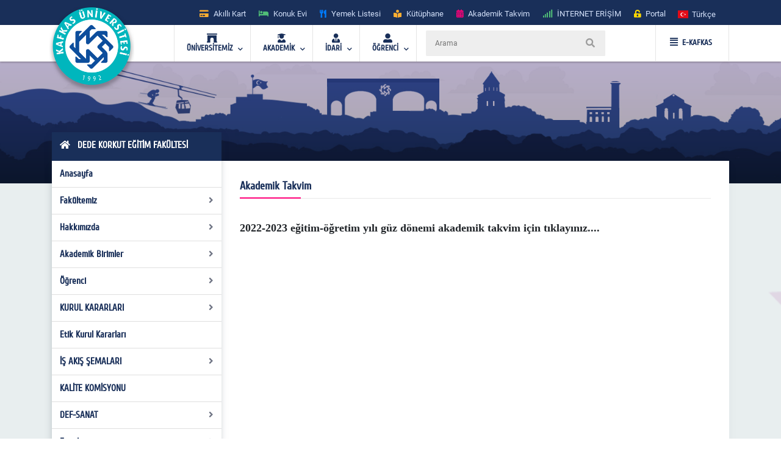

--- FILE ---
content_type: text/html; charset=utf-8
request_url: https://kafkas.edu.tr/egitimyeni/tr/sayfaYeni4476
body_size: 41033
content:


<!doctype html>
<html lang="en">
<head id="Head1">
    <!-- Required meta tags -->
    <meta charset="utf-8" /><meta name="viewport" content="width=device-width, initial-scale=1, shrink-to-fit=no" /><title>
	DEDE KORKUT EĞİTİM FAKÜLTESİ  
</title>
    <!-- Bootstrap CSS -->
    <link rel="stylesheet" href="../../tema/kafkasEymen2/assets/css/bootstrap.min.css" />
    <!-- External Css -->
    <link rel="stylesheet" href="../../tema/kafkasEymen2/assets/css/fontawesome-all.min.css" /><link rel="stylesheet" href="../../tema/kafkasEymen2/assets/css/themify-icons.css" /><link rel="stylesheet" href="../../tema/kafkasEymen2/assets/css/bootstrap-select.min.css" /><link rel="stylesheet" href="../../tema/kafkasEymen2/assets/css/plyr.css" /><link rel="stylesheet" href="../../tema/kafkasEymen2/assets/css/flag.css" /><link rel="stylesheet" href="../../tema/kafkasEymen2/assets/css/owl.carousel.min.css" /><link rel="stylesheet" href="../../tema/kafkasEymen2/assets/css/jquery.nstSlider.min.css" /><link rel="stylesheet" href="../../tema/kafkasEymen2/assets/css/slick.css" />
    <!-- lightGallery CSS -->
    <link type="text/css" rel="stylesheet" href="../../tema/kafkasEymen2/lightgallery/css/lightgallery.css" />
    <!--Menu Css-->
    <link id="effect" rel="stylesheet" type="text/css" media="all" href="../../tema/kafkasEymen2/menu/webslidemenu/dropdown-effects/fade-down.css" /><link rel="stylesheet" type="text/css" media="all" href="../../tema/kafkasEymen2/menu/webslidemenu/webslidemenu2.css" /><link id="theme" rel="stylesheet" type="text/css" media="all" href="../../tema/kafkasEymen2/menu/webslidemenu/color-skins/white-gry.css" />
    <!-- Revolution Slider CSS -->
    <link href="../../tema/kafkasEymen2/css/revolution-slider.css" rel="stylesheet" />
    <!-- Main Css -->
    <link rel="stylesheet" type="text/css" href="../../tema/kafkasEymen2/css/main3.css" />
    <!-- Favicon -->
    <link rel="icon" href="../../tema/kafkasEymen2/images/favicon.png" /><link rel="apple-touch-icon" href="../../tema/kafkasEymen2/images/apple-touch-icon.png" /><link rel="apple-touch-icon" sizes="72x72" href="../../tema/kafkasEymen2/images/icon-72x72.png" /><link rel="apple-touch-icon" sizes="114x114" href="../../tema/kafkasEymen2/images/icon-114x114.png" />

    <style>
       ul.wstliststy02 li {
    list-style: none !important;
    padding-left: 1.2em;
    position: relative;
}

ul.wstliststy02 li::before {
    content: "•";
    position: absolute;
    left: 0;
    color: #555;
}
    </style>



    <!--[if lt IE 9]>
    <script src="/tema/kafkasEymen/assets/js/html5shiv.min.js"></script>
    <script src="/tema/kafkasEymen/assets/js/respond.min.js"></script>
    <![endif]-->
    
 

  
</head>
<body>
    <form method="post" action="/egitimyeni/tr/sayfaYeni4476" id="Form1">
<div class="aspNetHidden">
<input type="hidden" name="__VIEWSTATE" id="__VIEWSTATE" value="/[base64]/DvGQCBA9kFgJmDxUCHS9lZ2l0aW15ZW5pL3RyL3NheWZhWWVuaTEwNDkyG0VyYXNtdXMgS29vcmRpbmF0w7ZybMO8xJ/[base64]/[base64]/[base64]/[base64]/[base64]/EscSfxLFuZGE6IETEscWfIEdydWJhIFnDtm5lbGlrIE9sdW1sdSBTb3N5YWwgRGF2cmFuxLHFnyAiQUhMQUvEsCBURU1FTExFUiB2ZSBEScWeTEFOTUEiIEV0a2lubGnEn2lkAgMPFgIfAmgWBGYPFQMFMTU2NzUFMTU2NzV/Q3VtaHVyaXlldGluIDEwMC4gWcSxbMSxIEnFn8SxxJ/[base64]/EsW5kYTogIlTDvHJraXllbmluIEplb3BvbGl0aWsgS29udW11IHZlIMOWbmVtaSIgRXRraW5sacSfaWQCAw8WAh8CaBYEZg8VAwUxNTY3NgUxNTY3NlpDdW1odXJpeWV0aW4gMTAwLlnEsWzEsSBJxZ/[base64]/[base64]/[base64]/[base64]/EscSfxLFuZGE6IEJBxJ5JTUxJTElLTEEgTcOcQ0FERUxFIFBBTkVMxLBkAgMPFgIfAmgWBGYPFQMFMTU2ODUFMTU2ODVGQ3VtaHVyaXlldGluIDEwMC4gWcSxbMSxIEnFn8SxxJ/EsW5kYTogQkHEnklNTElMSUtMQSBNw5xDQURFTEUgUEFORUzEsGQCAQ8WAh8BZmQCDQ9kFgQCAQ9kFgJmDxUCHS9lZ2l0aW15ZW5pL3RyL3NheWZhWWVuaTE1Njg2ckN1bWh1cml5ZXRpbiAxMDAuIFnEsWzEsSBJxZ/[base64]/[base64]/[base64]/[base64]/[base64]/[base64]" />
</div>

<div class="aspNetHidden">

	<input type="hidden" name="__VIEWSTATEGENERATOR" id="__VIEWSTATEGENERATOR" value="6C86F558" />
</div>

        <style>
		.ss-popup-modal {
			position: fixed;
			top: 0;
			right: 0;
			bottom: 0;
			left: 0;
			background: rgba(25, 47, 89, 0.25);
			z-index: 999999;
			opacity: 1;
			display: none;
		}

		.ss-popup-modal>.modalbox {
			max-width: 560px;
			position: relative;
			margin: 1% auto;
			padding: 0px 0px 0px 0px;
			border-radius: 2px;
			box-shadow: 0 3px 5px rgba(0, 0, 0, 0.3);
		}

		.modal-footer{
			display: -webkit-box;
			display: -ms-flexbox;
			display: flex;
			-webkit-box-pack: justify;
			-ms-flex-pack: justify;
			justify-content: space-between;
			-webkit-box-align: center;
			-ms-flex-align: center;
			align-items: center;
			background-color: rgba(255,255,255,.83);
		}

		.modal-footer .modal-detail a{
		    font-family: "Cuprum", sans-serif;
			border-radius: 2px;
			line-height: 1.2em;
			background-color: #ff0079;
			color: #fff;
			text-transform: none;
			padding: 8px 25px;
			font-size: 1.4rem;
			font-weight: 600;
			margin: 0 8px 10px 0px;
			
		}
		.ss-popup-modal .modal-body{
			background-color:#fff;
		}

		@media only screen and (max-width: 991px)
			.ss-popup-modal>.modalbox {
				max-width: 100% !important;
			}
		}

		@media (min-width: 576px){
			.ss-popup-modal>.modalbox {
				max-width: 100% !important;
			}
		}
	</style>
    <div id="openModal" class="ss-popup-modal" >
		<div class="modalbox swing">
			<a title="Kapat" class="ss_modal_close"></a>
			
			<div id="openModelContent" class="modal-body" style="z-index:0">
				
			</div>
			<div class="modal-footer">
				<div class="mt-0">
				  <input class="custom-radio" type="checkbox" id="radio-4" name="termsandcondition" onclick="popup_set()" >
				  <label for="radio-4">
					<span class="dot"></span> Bir Daha Gösterme</a>
				  </label>
				</div>
				<div class="modal-detail">
					<a  href="javascript:void(0)" id="openModelDetailLink" class="ss_modal_close_link">Kapat</a>
				</div>
			</div>
		</div>
	</div>

    <div id="page-wrap">
        <div class="preloader" id="k-preloader">
            <div class="spinner">
            </div>
        </div>
        
        <header class="header-2">
		  <div class="container">
			<div class="row">
			  <div class="col">
				<div class="header-top">
				  <div class="logo-area">
						
				  </div>
				  <div class="header-top-toggler">
					<div class="header-top-toggler-button"></div>
				  </div>
				  <div class="top-nav headerlinkmenu">
					 <div class="links">
                     <div class="headerlinkmenu_color2"><a title="Akıllı Kart" href="https://kampuskart.kafkas.edu.tr/"><i class="fas fa-credit-card" style=""></i><span class="hidden-xs">Akıllı Kart</span></a></div>
						<div class="headerlinkmenu_color4"><a title="Konuk Evi" href="https://www.kafkas.edu.tr/konukevi/tr"><i class="fas fa-bed" style=""></i><span class="hidden-xs">Konuk Evi</span></a></div>
                        <div class="headerlinkmenu_color1"><a title="Yemek Listesi" href="https://www.kafkas.edu.tr/belgeler/65d827f1-34d4-4749-991b-9fa7f77d0bdf..pdf"><i class="fas fa-utensils" style=""></i><span class="hidden-xs">Yemek Listesi</span></a></div>
						<div class="headerlinkmenu_color2"><a title="Kütüphane" href="https://www.kafkas.edu.tr/kddb/TR/default.aspx"><i class="fas fa-book-reader" style=""></i><span class="hidden-xs">Kütüphane</span></a></div>
						<div class="headerlinkmenu_color3"><a title="Akademik Takvim" href="https://www.kafkas.edu.tr/oidb/tr/sayfaYeni6016"><i class="fas fa-calendar-alt" style=""></i><span class="hidden-xs">Akademik Takvim</span></a></div>
						<div class="headerlinkmenu_color4"><a title='İNTERNET ERİŞİM' href="https://captive.kafkas.edu.tr:6082/php/uid.php?vsys=1&rule=4&url=https://www.yok.gov.tr"><i class="fas fa-signal" style=""></i><span class="hidden-xs">İNTERNET ERİŞİM</span></a></div>
						<div class="headerlinkmenu_color5"><a href="https://www.kafkas.edu.tr/giris.aspx"><i class="fas fa-unlock-alt" style=""></i><span class="hidden-xs">Portal</span></a></div>
					  </div>
					  <div class="language-currency-wrapper">
				 

                        <ul class="navbar-nav">
						  <li class="nav-item dropdown">
							<a class="nav-link" href='/egitimyeni/tr' role="button" data-toggle="dropdown" aria-haspopup="true" aria-expanded="false">
							  <i class="flag-icon flag-icon-tr mt-1" title='Türkçe' ></i> <span class="font-weight-medium ml-1 mr-1">Türkçe </span>
							</a>
							<div class="dropdown-menu">
							<a href='/egitimyeni/tr' class="dropdown-item py-2"><i class="flag-icon flag-icon-tr" title="tr"></i> <span class="ml-1"> Türkçe </span></a>
                               
                              <a href='/egitimyeni/en' class="dropdown-item py-2"><i class="flag-icon flag-icon-us" title="us"></i> <span class="ml-1"> English </span></a>
                               
                                
							</div>
						  </li>
						</ul>
					  </div>
				  </div>
				</div>
			  </div>
			</div>
		  </div>
		</header>
        <!-- Navbar -->
        <!-- Mobile Header -->
        <div class="wsmobileheader clearfix">
            <a  id="wsnavtoggle" class="wsanimated-arrow"><span></span></a>
              <span class="smllogo">
             <a href='https://www.kafkas.edu.tr/' > <img src="/tema/kafkasEymen/images/kafkas-mobil-logo.png"
                    width="135" alt="Mobil Logo" /> </a></span>
            <div class="wssearch clearfix">
                <i class="wsopensearch fas fa-search"></i><i class="wsclosesearch fas fa-times">
                </i>
                <div class="wssearchform clearfix">
                    <span class="mobile_search_form">
                        <input placeholder ='Arama'  type="text"  id="Arama_mobil" class="aramaMobil_form" name="Arama_mobil" />
                    </span>
                </div>
            </div>
        </div>
        <!-- Mobile Header -->
        <style>
            .headerfull .smllogo img:nth-child(1)
            {
                position: absolute;
                z-index: 5555;
                top: -30px;
                left: -5px;
            }
            .headerfull .smllogo img:nth-child(2)
            {
                position: absolute;
                z-index: 5555;
                top: -30px;
                left: 0px;
            }
        </style>
        <div class="headerfull">
            <div class="wsmain clearfix">
                <div class="smllogo" style="position: relative;">
                    <a href='https://www.kafkas.edu.tr/'>
                        <img src="/tema/kafkasEymen/images/mahmut-back-shadow.png"
                            width="140" /><img src="/tema/kafkasEymen/images/mahmut.png"
                                width="130" alt="Logo" /></a></div>
                <nav class="wsmenu clearfix">
			 	<ul class="wsmenu-list">

					<li aria-haspopup="true"><a href="#" class="navtext"><span><i class="fas fa-archway"></i></span> <span>ÜNİVERSİTEMİZ</span></a>
						<div class="wsshoptabing wtsdepartmentmenu clearfix">
						  <div class="wsshopwp clearfix">
							<ul class="wstabitem clearfix">
							  <li class="wsshoplink-active"><a href="#" class="navtext_second"><i class="fas fa-bookmark"></i> Kurumsal</a>
								<div class="wstitemright clearfix wstitemrightactive">

								  <div class="wstmegamenucoll clearfix">
									<div class="wstheading clearfix">Yönetim</div>
									<ul class="wstliststy09 clearfix">
									  <li><a href="https://www.kafkas.edu.tr/rektorluk/tr/sayfaYeni655">Rektör </a></li>
									  <li><a href="#">Rektörün Mesajı <span class="wstmenutag greentag">Yeni</span></a></li>
									  <li><a href="https://www.kafkas.edu.tr/rektorluk/TR/sayfaYeni652">Rektör Yardımcıları</a></li>
									  <li><a href="https://www.kafkas.edu.tr/rektorluk/TR/sayfaYeni653">Yönetim Kurulu </a></li>
									  <li><a href="https://www.kafkas.edu.tr/rektorluk/TR/sayfaYeni651">Üniversite Senatosu</a></li>
									  <li><a href="#">Kuruluş Şeması</a></li>
									  <li><a href="https://www.kafkas.edu.tr/rektorluk/TR/sayfaYeni10100">Rektör Danışmanları</a> <span class="wstmenutag redtag">Yeni</span></li>
									  <li><a href="https://www.kafkas.edu.tr/rektorluk/TR/sayfaYeni654">Birim Amirleri <span class="wstmenutag bluetag">Yeni</span></a></li>
									</ul>
									<div class="wstheading clearfix">Kurumsal Değerler</div>
									<ul class="wstliststy09 clearfix">
									  <li><a href="https://www.kafkas.edu.tr/kau/TR/sayfaYeni10099">Misyon ve Vizyon</a> </li>
									  <li><a target="_blank" href="https://www.kafkas.edu.tr/belgeler/file/duyuru_metni/KA%C3%9C%20%20%20%20%20%20%20%20%202018-2022%20Stratejik%20Plan%C4%B1-11_07_2017%20-%20Kopya%20(2).pdf">Stratejik Plan</a> </li>
									  <li><a href="https://www.kafkas.edu.tr/icdenetim">İç Denetim</a> </li>
									  <li><a href="https://www.kafkas.edu.tr/kau/TR/sayfayeni323">Mevzuat</a> <span class="wstmenutag orangetag">2020</span></li>
									  <li><a href="https://www.kafkas.edu.tr/kau/TR/sayfaYeni7938">Kurumsal Kimlik Klavuzu</a> </li>
									  <li><a href="https://www.kafkas.edu.tr/kaudek">KAÜ Kalite Komisyonu</a> </li>
									</ul>
									<div class="wstheading clearfix">Genel Bilgiler</div>
									<ul class="wstliststy09 clearfix">
									  <li><a href="#">Kuruluş Süreci</a> </li>
									  <li><a href="https://www.kafkas.edu.tr/kau/TR/sayfaYeni255">KAÜ Tarihçesi</a> </li>
									  <li><a href="#">Basında Biz</a> </li>
									  <li><a href="#">Foto Galeri</a> </li>
									  <li><a href="/dosyalar/bidb/file/KAUGEP/27%20FINAL%20KAUGEP%20TEMPLATE%20EN.pdf">Gender Equality Plan</a> </li>
									  <li><a href="#">Sayılarla KAÜ</a> </li>
									  <li><a href="#">KAÜ Logo</a> </li>
									  <li><a href="https://www.kafkas.edu.tr/bidb/tr/sayfaYeni12416">Kişisel Verilerin Korunması</a> </li>
									</ul>
								  </div>
								  <div class="wstmegamenucolr clearfix">
									<div class="wstbootslider clearfix">
									  <img src="/tema/kafkasEymen/menu/images/rektor.jpeg" alt="" />
										<strong style="display:block;">REKTÖR</strong>
										<strong>Prof.Dr. Hüsnü KAPU</strong>
									</div>
								  </div>


								</div>
							  </li>

							  <li><a href="#" class="navtext_second"><i class="fas fa-child"></i>Kampüste Yaşam</a>
								<div class="wstitemright clearfix">

								  <ul class="wstliststy02 clearfix">
									<li class="img-list-none"><img src="/tema/kafkasEymen/menu/images/havuz.jpg" alt=" "></li>
									<li class="wstheading clearfix">Spor Tesisleri</li>
									<li><a href="https://www.kafkas.edu.tr/havuz">Yüzme Havuzu </a></li>
									<li><a href="#">Halı Saha</a></li>
									<li><a href="#">Stadyum</a> </li>
									
								  </ul>

								  <ul class="wstliststy02 clearfix">
									<li class="img-list-none"><img src="/tema/kafkasEymen/menu/images/sosyal.jpg" alt=" "></li>
									<li class="wstheading clearfix">Sosyal Olanaklar</li>
									<li><a href="#">Gençlik Merkezleri </a></li>
									<li><a href="#">Öğrenci Toplulukları </a></li>
									<li><a href="#">Etkinlikler <span class="wstcount">(445)</span></a></li>
									<li><a href="#">Organizasyonlar <span class="wstcount">(445)</span></a></li>
									<li><a href="#">Engelsiz KAÜ </a></li>
									<li><a href="#">Konferans Salonları </a></li>
								  </ul>

								  <ul class="wstliststy02 clearfix">
									<li class="img-list-none"><img src="/tema/kafkasEymen/menu/images/yurt.jpg" alt=" "></li>
									<li class="wstheading clearfix">Barınma ve Yurtlar</li>
									<li><a href="#">Yurtlar </a></li>
										<li><a href="https://www.kafkas.edu.tr/konukevi">Konuk Evi </a> <span class="wstmenutag greentag">Yeni</span></li>
									<li><a href="#">Lojmanlar</a> <span class="wstmenutag orangetag">Başvuru</span></li>
									
								  </ul>

								  <ul class="wstliststy02 clearfix">
									<li class="img-list-none"><img src="/tema/kafkasEymen/menu/images/beslenme.jpg" alt=" "></li>
									<li class="wstheading clearfix">Beslenme</li>
									<li><a href="#">Yemekhane </a></li>
									<li><a href="#">Yemek Listesi</a></li>
									<li><a href="#">Kafeteryalar</a> </li>
									
								  </ul>

								</div>
							  </li>
							  
							  <li><a href="#" class="navtext_second"><i class="fab fa-internet-explorer"></i> E-Hizmetler</a>
								<div class="wstitemright clearfix">

								  <ul class="wstliststy06 clearfix">
									<li class="wstheading clearfix">Öğrenciler</li>
									<li><a href="https://kampuskart.kafkas.edu.tr/">Akıllı Kart Sistemi <span class="wstmenutag greentag">Başvuru</span></a></li>
									<li><a href="#">Anket Sistemi </a></li>
									<li><a href="#">Beden Eğitimi Otomasyon Sistemi</a></li>
									<li><a href="https://www.kafkas.edu.tr/erasmus">Erasmus Başvuru Sistemi</a></li>
									<li><a href="#">Formasyon Sistemi </a></li>
									<li><a href="https://www.kafkas.edu.tr/mevlana">Mevlana Başvuru Sistemi</a></li>
									<li><a href="https://www.kafkas.edu.tr/kauzem">Uzaktan Eğitim Sistemi</a></li>
									<li><a href="#">Yabancı Uyruklu Başvuru Sistemi</a></li>
									<li><a href="https://portal2.kafkas.edu.tr/yemekbursu/">Yemek Bursu Başvuru Sistemi</a></li>
								  </ul>

								  <ul class="wstliststy06 clearfix">
									<li class="wstheading clearfix">Akademik-İdari</li>
									<li><a href="https://portal2.kafkas.edu.tr/abs/">Akademik Bilgi Sistemi</a> </li>
									<li><a href="https://kampuskart.kafkas.edu.tr/">Akıllı Kart Sistemi</a> </li>
									<li><a href="https://www.kafkas.edu.tr/giris.aspx">Araç Takip Sistemi</a> </li>
									<li><a href="https://www.kafkas.edu.tr/bap">Bilimsel Araştırma Projeleri Sistemi </a> </li>
									<li><a href="#">Dergi Otomasyon Sistemi</a> </li>
									<li><a href="https://ebys.kafkas.edu.tr/DYS/documentmanagement/">Elektronik Belge Yönetim Sistemi </a> </li>
									<li><a href="https://mail.kafkas.edu.tr/">Elektronik Posta Servisi</a> </li>
									<li><a href="https://www.kafkas.edu.tr/giris.aspx">İş Takip Sistemi</a> </li>
									<li><a href="#">Süt Analiz Sistemi</a> </li>
									<li><a href="https://www.kafkas.edu.tr/giris.aspx">Web Siteleri Yönetim Sistemi</a> </li>
								  </ul>

			 
								</div>
							  </li>
							  
							  <li><a href="#" class="navtext_second"><i class="fas fa-book-reader"></i>Kütüphane</a>
								<div class="wstitemright clearfix librarymenuimg">

								  <ul class="wstliststy06 clearfix ">
									<li class="wstheading clearfix">Kütüphane</li>
							        <li><a href="https://katalog.kafkas.edu.tr/vetisbt/">Kampüs Dışı Erişim(E-Kaynak Arama) </a></li>
									<li><a href="#">Katalog Tarama</a></li>
									<li><a href="#">Merkez Kütüphane</a></li>
									<li><a href="#">Veri Tabanı</a> </li>
	
								  </ul>
								</div>
							  </li>
							  
							  <li><a href="#" class="navtext_second"><i class="fas fa-briefcase"></i>Eğitim</a>
								<div class="wstitemright clearfix wstpngsml">

								  <div class="wstmegamenucoll07 clearfix">

									<ul class="wstliststy05 clearfix">
									  <li class="img-list-none"><img src="/tema/kafkasEymen/menu/images/health-menu-img04.jpg" alt=" "></li>
									  <li class="wstheading clearfix">Eğitim Merkezleri</li>
									  <li><a href="https://www.kafkas.edu.tr/kauzem">Uzaktan Eğitim Merkezi <span class="wstmenutag redtag">UZEM</span></a> </li>
									  <li><a href="https://www.kafkas.edu.tr/sem">Sürekli Eğitim Merkezi <span class="wstmenutag redtag">SEM</span></a></li>
									  <li><a href="#">Kurs ve Sertifika Programları</a> </li>
									 
									</ul>
									
									<ul class="wstliststy05 clearfix">
									  <li class="img-list-none"><img src="/tema/kafkasEymen/menu/images/health-menu-img02.jpg" alt=" "></li>
									  <li class="wstheading clearfix">Lisans ve Önlisans</li>
									  <li><a href="#">Genel Hususlar </a></li>
									  <li><a href="#">Lisans Programları</a></li>
									  <li><a href="#">Ön Lisans Programları</a> </li>
									  <li><a href="#">Öğretim Planları</a></li>
									  
									 
									</ul>

									<ul class="wstliststy05 clearfix">
									  <li class="img-list-none"><img src="/tema/kafkasEymen/menu/images/health-menu-img03.jpg" alt=" "></li>
									  <li class="wstheading clearfix">Lisansüstü</li>
									  <li><a href="#">Genel Hususlar </a></li>
									  <li><a href="#">Başvuru, Kabul ve Kayıt</a></li>
									  <li><a href="#">Lisansüstü Programları</a></li>
									  <li><a href="#">Yüksek Lisans Programları</a></li>
									  <li><a href="#">Doktora Programları</a></li>
									</ul>

								  </div>

								</div>
							  </li>
							  
							  <li><a href="#" class="navtext_second"><i class="fas fa-laptop"></i>Araştırma Merkezleri</a>
								<div class="wstitemright clearfix">
								  <div class="wstmegamenucoll03 clearfix">

									<div class="wstheading clearfix">Araştırma ve Uygulama Merkezleri </div>
									<ul class="wstliststy07 clearfix">
									  <li><a href="https://www.kafkas.edu.tr/afetum">Afet Yönetimi Araştırma ve Uygulama Merkezi  </a></li>
									  <li><a href="https://www.kafkas.edu.tr/agaum">Arıcılığı Geliştirme Araştırma ve Uygulama Merkezi </a></li>
                                      <li><a href="https://www.kafkas.edu.tr/avd">Ağız ve Diş Sağlığı Uygulama ve Araştırma Merkezi</a></li>
									  <li><a href="https://www.kafkas.edu.tr/aium">Atatürk İlkeleri ve İnkılap Tarihi Araştırma ve Uygulama Merkezi </a></li>
									  <li><a href="https://www.kafkas.edu.tr/ataum">Atçılık, Atlı Sporlar ve Hippoterapi Eğitim Araştırma ve Uygulama Merkezi</a></li>
                                      <li><a href="https://www.kafkas.edu.tr/btam">Bilişim Teknolojileri Uygulama ve Araştırma Merkez Müdürlüğü</a></li>
									  <li><a href="https://www.kafkas.edu.tr/dehuam">Deney Hayvanları Uygulama ve Araştırma Merkezi</a></li>
									  <li><a href="https://www.kafkas.edu.tr/ehuam">Ebu’l Hasan Harakanî Uygulama ve Araştırma Merkezi</a></li>
									  <li><a href="https://www.kafkas.edu.tr/ehlibeyt">Ehlibeyt Uygulama ve Araştırma Merkezi</a></li>
									  <li><a href="#">Engelli Sorunlarını Araştırma ve Uygulama Merkezi</a></li>
									  <li><a href="https://www.kafkas.edu.tr/gasem">Geleneksel Aşık Sanatı ve Edebiyatı Uygulama ve Araştırma Merkezi</a></li>
                                      <li><a href="#">Hayvancılık Araştırma ve Uygulama Merkezi</a></li>
									  <li><a href="https://www.kafkas.edu.tr/kagem">Kariyer Geliştirme Uygulama ve Araştırma Merkezi</a></li>
									  <li><a href="https://www.kafkas.edu.tr/ksaum">Kadın Çalışmaları Uygulama ve Araştırma Merkezi</a></li>
									  <li><a href="https://www.kafkas.edu.tr/koaam">Kafkasya ve Orta Asya Araştırma Merkezi</a></li>
									  <li><a href="#">Kuş Bilimi Araştırma ve Uygulama Merkezi</a></li>
									  <li><a href="https://www.kafkas.edu.tr/laum">Lojistik Araştırma ve Uygulama Merkez Müdürlüğü</a></li>
                                      <li><a href="https://www.kafkas.edu.tr/todhka">Öğretmenler Dijital Hikâyelerle Kars’ı Anlatıyor</a></li>
									  <li><a href="https://www.kafkas.edu.tr/pdam">Rehberlik ve Psikolojik Danışmanlık Uygulama ve Araştırma Merkezi</a></li>
									  <li><a href="#">Sağlık Araştırma ve Uygulama Merkezi (Hastane Başhekimliği)</a></li>
									  <li><a href="#">Stratejik Araştırma Merkezi</a></li>
									  <li><a href="https://www.kafkas.edu.tr/sem">Sürekli Eğitim Uygulama ve Araştırma Merkezi</a></li>
                                      <li><a href="#">Şehir ve Çevre Çalışmaları Uygulama ve Araştırma Merkezi</a></li>
									  <li><a href="https://www.kafkas.edu.tr/tham">Türk Halk Bilimi Uygulama ve Araştırma Merkezi</a></li>
									  <li><a href="https://www.kafkas.edu.tr/tomer">Türkçe Öğretimi Uygulama ve Araştırma Merkezi (TÖMER)</a></li>
									  <li><a href="https://www.kafkas.edu.tr/kauzem">Uzaktan Eğitim Uygulama ve Araştırma Merkezi</a></li>
                                      <li><a href="https://www.kafkas.edu.tr/vethayvhast">Veteriner Fakültesi Hayvan Sağlığı Eğitim Araştırma ve Uygulama Hastanesi</a></li>
									  <li><a href="https://www.kafkas.edu.tr/yhkam">Yaban Hayatı Koruma, Kurtarma, Rehabilitasyon Uygulama ve Araştırma Merkezi</a></li>
									  <li><a href="#">Yaşam Bilimleri ve Teknolojileri Uygulama ve Araştırma Merkezi</a></li>
									  <li><a href="#">Zoonotik Hastalıklar Uygulama ve Araştırma Merkezi</a></li>

									</ul>

								  </div>
								</div>
							  </li>
							  
							  <li><a href="#" class="navtext_second"><i class="fas fa-atom"></i>Teknoloji &amp; Lab.</a>
								<div class="wstitemright clearfix labmenuimg">

								  <ul class="wstliststy06 clearfix">
									<li class="wstheading clearfix">Teknoloji Merkezleri</li>
										<li><a href="#">Merkezi Araştırma Laboratuvarı  </a></li>
										<li><a href="https://www.kafkas.edu.tr/tto">Teknoloji Transfer Ofisi <span class="wstmenutag greentag">TTO</span></a></li>
										<li><a href="#">Ensari Lab. </a></li>
								  </ul>
								</div>
							  </li>
							  <li><a href="#" class="navtext_second"><i class="fas fa-ellipsis-h"></i> Diğer</a>
								<div class="wstitemright clearfix">

								  <ul class="wstliststy06 clearfix">
									<li class="wstheading clearfix">İletişim</li>
									  <li><a href="#">Adres Bilgileri</a> </li>
									  <li><a href="https://www.kafkas.edu.tr/kau/TR/sayfaYeni408">Bilgi Edinme</a> </li>
									  <li><a href="#">Bilgi Edinme Hakkı Kanunu</a> </li>
									  <li><a href="https://ebys.kafkas.edu.tr/DYS/documentmanagement/default.htm">Elektronik Belge Yönetim Sistemi <span class="wstmenutag greentag">EBYS</span></a> </li>
									  <li><a href="#">EBYS Kullanım Kılavuzu</a> </li>
									  <li><a href="#">Aktif Online Sistemler</a> </li>
									  <li><a href="#">Görsel Bülten</a> </li>
									  <li><a href="https://www.kafkas.edu.tr/kau/rehber2">Telefon Rehberi</a> </li>
								  </ul>
								  <ul class="wstliststy06 clearfix">
									<li class="wstheading clearfix">Kalite</li>
									 <li><a href="#">Kalite Standartları <span class="wstmenutag greentag">Yeni</span></a></li>
									  <li><a href="#">Kurullar </a></li>
									  <li><a href="#">Kalite Süreçleri</a></li>
                                      <li><a href="https://www.kafkas.edu.tr/dosyalar/bidb/file/BGYS_Politikası.pdf">BGYS Politikamız</a></li>
								  </ul>

								  <ul class="wstliststy06 clearfix">
									<li class="wstheading clearfix">Diğer</li>
									  <li><a href="https://www.kafkas.edu.tr/oidb/tr/sayfa6016">Akademik Takvim</a> </li>
									  <li><a href="https://www.kafkas.edu.tr/akademikTesvik/TR/default.aspx">Akademik Teşvik</a> <span class="wstmenutag orangetag">Başvuru</span></li>
									  <li><a href="https://www.kafkas.edu.tr/enformatik">Enformatik Bölümü</a> </li>
									  <li><a href="https://www.kakuv.k12.tr/">KAKÜV</a> </li>
									  <li><a href="https://www.kafkas.edu.tr/prof-dr-fuatsezgin">Prof.Dr. Fuat Sezgin</a> </li>
								  </ul>
								  

								</div>
							  </li>

							  
							  
							</ul>
						  </div>
						</div>
					</li>  

                    <li aria-haspopup="true"><a href="#" class="navtext"><span><i class="fas fa-user-graduate"></i></span> <span>AKADEMİK</span></a>
					<div class="wsmegamenu clearfix">

					  <ul class="wstliststy02 clearfix">
						<li class="wstheading clearfix"> Enstitüler </li>
						<li><a href="https://www.kafkas.edu.tr/febe">Fen Bilimler Enstitüsü </a> </li>
						<li><a href="https://www.kafkas.edu.tr/sabe">Sağlık Bilimler Enstitüsü</a></li>
						<li><a href="https://www.kafkas.edu.tr/sobe">Sosyal Bilimler Enstitüsü</a></li>
					  </ul>

					  <ul class="wstliststy02 clearfix">
						<li class="wstheading clearfix">Fakülteler</li>
						<li><a href="https://www.kafkas.edu.tr/egitimyeni">Dede Korkut Eğitim Fakültesi</a></li>
						<li><a href="https://www.kafkas.edu.tr/fef">Fen-Edebiyat Fakültesi</a></li>
						<li><a href="https://www.kafkas.edu.tr/gusf">Güzel Sanatlar Fakültesi</a> </li>
						<li><a href="https://www.kafkas.edu.tr/iibf">İktisadi ve İdari Bilimler Fakültesi </a></li>
						<li><a href="https://www.kafkas.edu.tr/ilahiyat">İlahiyat Fakültesi</a></li>
                        <li><a href="https://www.kafkas.edu.tr/dhf">İsmail Aytemiz Diş Hekimliği Fakültesi </a></li>
						<li><a href="https://www.kafkas.edu.tr/muhendislik">Mühendislik - Mimarlık Fakültesi</a></li>
						<li><a href="https://www.kafkas.edu.tr/sbf">Sağlık Bilimleri Fakültesi</a></li>
						<li><a href="https://www.kafkas.edu.tr/stf">Sarıkamış Turizm Fakültesi</a></li>
                        <li><a href="https://www.kafkas.edu.tr/sabesyo">Sarıkamış Spor Bilimleri Fakültesi</a></li>
						<li><a href="https://www.kafkas.edu.tr/tipfak">Tıp Fakültesi</a></li>
						<li><a href="https://www.kafkas.edu.tr/veteriner">Veteriner Fakültesi</a></li>
					  </ul>

					  <ul class="wstliststy02 clearfix">
						<li class="wstheading clearfix">Yüksekokul / konservatuvar</li>
						<li><a href="https://www.kafkas.edu.tr/kons">Devlet Konservatuvarı </a> </li>
						<li><a href="https://www.kafkas.edu.tr/kuby">Kağızman Uyg. Bilimler Yüksekokulu</a></li>
						<li><a href="https://www.kafkas.edu.tr/ydyo">Yabancı Diller Yüksekokulu</a> </li>
					  </ul>


					  <ul class="wstliststy02 clearfix">
						<li class="wstheading clearfix">Meslek yüksekokulları</li>
						<li><a href="https://www.kafkas.edu.tr/adaletmyo">Adalet Meslek Yüksekokulu </a> </li>
						<li><a href="https://www.kafkas.edu.tr/ashmyo">Atatürk Sağlık Hizmetleri MYO</a></li>
						<li><a href="https://www.kafkas.edu.tr/gusmyo">Güzel Sanatlar Meslek Yüksekokulu</a></li>
						<li><a href="https://www.kafkas.edu.tr/kagmyo">Kağızman Meslek Yüksekokulu</a> </li>
						<li><a href="https://www.kafkas.edu.tr/kmyo">Kars Meslek Yüksekokulu</a></li>
						<li><a href="https://www.kafkas.edu.tr/kktbmyo">Kazım Karabekir Tek. Bil. MYO</a></li>
						<li><a href="https://www.kafkas.edu.tr/sbmyo">Sosyal Bilimler Meslek Yüksekokulu</a></li>
						<li><a href="https://www.kafkas.edu.tr/smyo">Sarıkamış Meslek Yüksekokulu</a></li>
						<li><a href="https://www.kafkas.edu.tr/susuzmyo">Susuz Meslek Yüksekokulu</a></li>
                        <li><a href="https://www.kafkas.edu.tr/tomer">TÖMER</a></li>
					  </ul>



					</div>
				  </li>
				  
				  <li aria-haspopup="true"><a href="#" class="navtext"><span><i class="fas fa-user-tie"></i></span> <span>İDARİ</span></a>
					<div class="wsmegamenu clearfix ">

					  <ul class="wstliststy05 clearfix">
						<li class="wstheading clearfix"> Genel Sekreterlik </li>
						<li><a href="https://www.kafkas.edu.tr/kaugs">Sekreterlik </a> </li>
						<li><a href="https://www.kafkas.edu.tr/dsis">Döner Sermaye Müdürlüğü</a></li>
						<li><a href="https://www.kafkas.edu.tr/hukuk">Hukuk Müşavirliği</a></li>
						<li><a href="https://www.kafkas.edu.tr/kik">Kurumsal İletişim Koordinatörlüğü</a></li>
						<li><a href="#">Yazı İşleri Müdürlüğü</a></li>
					  </ul>

					  <ul class="wstliststy05 clearfix">
						<li class="wstheading clearfix">Daire Başkanlıkları</li>
						<li><a href="https://www.kafkas.edu.tr/bidb">Bilgi İşlem Daire Başkanlığı </a></li>
						<li><a href="https://www.kafkas.edu.tr/imdb">İdari ve Mali İşler Daire Başkanlığı</a></li>
						<li><a href="https://www.kafkas.edu.tr/kddb">Kütüphane ve Dökümantasyon Daire Başkanlığı</a></li>
						<li><a href="https://www.kafkas.edu.tr/oidb">Öğrenci İşleri Daire Başkanlığı</a> </li>
						<li><a href="https://www.kafkas.edu.tr/pdb">Personel Daire Daire Başkanlığı</a></li>
						<li><a href="https://www.kafkas.edu.tr/skdb">Sağlık Kültür ve Spor Daire Başkanlığı</a></li>
						<li><a href="https://www.kafkas.edu.tr/sgdb">Strateji Geliştirme Daire Başkanlığı</a></li>
						<li><a href="https://www.kafkas.edu.tr/yidb">Yapı İşleri ve Teknik Daire Başkanlığı</a></li>
					  </ul>

					  <ul class="wstliststy05 clearfix">
						<li class="wstheading clearfix">Koordinatörlükler</li>
						<li><a href="#">Arge İnovasyon Koordinatörlüğü </a></li>
						<li><a href="https://www.kafkas.edu.tr/bdk">Bilimsel Araştırmalar Koordinatörlüğü</a></li>
						<li><a href="https://www.kafkas.edu.tr/erasmus">Erasmus Koordinatörlüğü</a></li>
						<li><a href="https://www.kafkas.edu.tr/farabi">Farabi Koordinatörlüğü</a> </li>
						<li><a href="https://www.kafkas.edu.tr/isg">İş Sağlığı ve Güvenliği Koordinatörlüğü</a> </li>
						<li><a href="#">Kamu-Üniversite-Sanayi İşbirliği Koordinatörlüğü</a> </li>
                        <li><a href="https://www.kafkas.edu.tr/kaudek">Kalite Koordinatörlüğü</a> </li>
						<li><a href="https://www.kafkas.edu.tr/kik">Kurumsal İletişim Koordinatörlüğü</a> </li>
						<li><a href="https://www.kafkas.edu.tr/meyok/TR">MYO Koordinatörlüğü</a> </li>
						<li><a href="https://www.kafkas.edu.tr/mevlana">Mevlana Koordinatörlüğü</a> </li>
						<li><a href="https://www.kafkas.edu.tr/tto">Teknoloji Transfer Ofisi Koordinatörlüğü</a> </li>
						<li><a href="#">ÖYP Koordinatörlüğü</a> </li>
						<li><a href="#">ÜNİP Koordinatörlüğü</a> </li>
						<li><a href="#">YLSY Burs Koordinatörlüğü</a> </li>
						<li><a href="#">Yüzme Havuz Koordinatörlüğü</a> </li>
						<li><a href="https://www.kafkas.edu.tr/zodek">Zorunlu Dersler Koordinatörlüğü</a> </li>
					  </ul>
					</div>
				  </li>

				  <li aria-haspopup="true"><a href="#" class="navtext"><span><i class="fa fa-user-alt"></i></span> <span>ÖĞRENCİ</span></a>
					<div class="wsmegamenu clearfix halfmenu studentmenuimg">

					  <ul class="wstliststy06 clearfix">
						<li class="wstheading clearfix">Öğrenci</li>
						<li><a href="https://obsyeni.kafkas.edu.tr/oibs/bologna/start.aspx?gkm=001036630377703110038808378403523034388389203889633360">AKTS Bilgi Paketi ve Ders Katoloğu </a> </li>
						<li><a href="https://obsyeni.kafkas.edu.tr/oibs/bologna/index.aspx">AKTS Bilgi Paketi ve Ders Katoloğu</a><span class="wstmenutag redtag">Yeni</span></li>
						<li><a href="https://www.kafkas.edu.tr/okek">Öğrenci Kulüpleri ve Etk. Koord.</a></li>
						<li><a href="https://obsyeni.kafkas.edu.tr/oibs/kariyer/">Mezun Öğrenci Portalı</a> </li>
						<li><a href="https://obsyeni.kafkas.edu.tr/">Öğrenci Bilgi Sistemi</a> </li>
						<li><a href="#">Yönetmelikler-Yönergeler</a></li>
						<li><a href="#">Öğrenci İşleri</a></li>
						<li><a href="https://www.kafkas.edu.tr/konsey">Öğrenci Konseyi</a></li>
						<li><a href="https://www.kafkas.edu.tr/erasmus">Dış İlişkiler Birimi</a></li>
						<li><a href="#">Mezunlar</a></li>
					  </ul>

					  <ul class="wstliststy06 clearfix">
						<li class="wstheading clearfix">Uluslararası Öğrenci Ofisi</li>
						<li><a href="#">İstatistikler </a></li>
						<li><a href="#">Burs ve Yurt İmkanları</a></li>
						<li><a href="#">Genel Sağlık Sigortası</a></li>
						<li><a href="#">Öğrenci Vizesi</a> </li>
						<li><a href="#">Öğrenci Yönergesi </a></li>
						<li><a href="#">Yönetici ve Çalışanlar </a></li>
						<li><a href="#">Yönetmelik </a></li>
                        <li><a href="https://ogr.kafkas.edu.tr/">Öğrenci E-Posta </a></li>
					  </ul>

					</div>
				  </li>

				  <li aria-haspopup="true" class="wssearchbar clearfix">
					<span class="topmenusearch">
					  <input placeholder ='Arama'   id="Arama" name="Arama"  />
					  <button id="AramaButton" class="btnstyle"><i class="searchicon fas fa-search"></i></button>
					</span>
				  </li>

				  <li aria-haspopup="true" class="wsshopmyaccount wscarticon clearfix"><a href="#" class="navtext_e"><i class="fas fa-align-justify"></i>E-KAFKAS</a>
					<ul class="sub-menu">
					  <li><a href="https://ebys.kafkas.edu.tr/DYS/documentmanagement/default.htm"><i class="fas fa-laptop"></i>EBYS</a></li>
					  <li><a href="https://portal2.kafkas.edu.tr/abs"><i class="fas fa-user-tie"></i>Akademik Bilgi Sistemi</a></li>
					  <li><a href="https://kampuskart.kafkas.edu.tr/"><i class="fas fa-address-card"></i>Akıllı Kart</a></li>
					  <li><a href="#"><i class="fas fa-car-side"></i>Araç Takip Sistemi</a></li>
					  <li><a href="https://www.kafkas.edu.tr/bap"><i class="fas fa-clipboard-list"></i>BAP</a></li>
					  <li><a href="https://mail.kafkas.edu.tr/?loginOp=logout"><i class="fas fa-envelope"></i>E-POSTA</a></li>
                      <li><a href="https://unis.kafkas.edu.tr/"><i class="fas fa-envelope"></i>Akademik Veri Yönetim Sistemi(UNİS)</a></li>
					</ul>
				  </li>

                  <div class="wscarticon clearfix smllanguage">
						    <a class="" href='/egitimyeni/tr'>
							    <i class="flag-icon flag-icon-tr mt-1" title="Türkçe"></i> <span>Türkçe </span>
						    </a>
						    <a class="" href='/egitimyeni/en'>
							    <i class="flag-icon flag-icon-us mt-1" title="English"></i> <span>English </span>
						    </a>

                                    <a title="Bağlan" href="https://captive.kafkas.edu.tr:6082/php/uid.php?vsys=1&rule=4&url=https://www.yok.gov.tr"><i class="fas fa-signal" style="color: #50bd77;"></i> <span> İNTERNET ERİŞİM </span></a>
							<a title="Portal" href="https://www.kafkas.edu.tr/giris.aspx"><i class="fas fa-unlock-alt" style="color: #e74d57"></i> <span> Portal</span></a>
				  

				    </div>
 
                				   
				  </ul>
			  </nav>
            </div>
        </div>
        
        

                      
              
              	
	   
       <div class="inside-page">
            <div class="top-image-mounting" style='background-image: url(/tema/kafkasEymen2/images/bg/kars-sluet-blue-ma.jpg);'>
            </div>
            <div class="header-bottom-overlay">
            </div>
            <div class="alice-bg section-padding-bottom contents-page">
                <div class="container">
                    <div class="row">
                        <div class="col">
                            <div class="blog-post-details-container">
                                <div class="blog-details-wrapper">
                                    <div class="info k-vertical-menu">
                                        <div class="info-header" style="display: flex; column-gap: 10px;justify-content: space-between; align-items: center;">
                                            <h3 class="info-title">
                                               <a class="kafkas-home-icon" href='/egitimyeni'><i class="fa fa-home"></i></a> &nbsp; DEDE KORKUT EĞİTİM FAKÜLTESİ  
                                            </h3>
                                            <a class="navbar-toggler tost-button-closed" id="birim-mobile-tost-button" href="javascript:void(0);">
								                <span style="float:right;color:#fff;"> MENÜ</span>
								            </a>
                                        </div>
                                        <nav class="nav" id="birim-mobile-nav" role="navigation">
								<ul class="nav__list">
                                         

                                 
                                  <li> <a href='/egitimYeni'>
                                   Anasayfa     </a>  </li>
                                   


                                   
                                      
                                

                                 


                                   
                                    <li>
									<input id='group-4354' type="checkbox" hidden />
									<label for='group-4354'><span class="fa fa-angle-right"> </span>Fakültemiz </label>
									<ul class="group-list">
                                       
                                                
                                              <li> <a href='/egitimyeni/tr/sayfaYeni4373'>
                                               Fakülte Kurulu     </a>  </li>
                                               



                                               


                                              
                                                
                                              <li> <a href='/egitimyeni/tr/sayfaYeni17846'>
                                                Fakülte Danışma Kurulu     </a>  </li>
                                               



                                               


                                              
                                                
                                              <li> <a href='/egitimyeni/tr/sayfaYeni4374'>
                                               Yönetim Kurulu     </a>  </li>
                                               



                                               


                                              
                                                
                                              <li> <a href='/egitimyeni/tr/sayfaYeni4372'>
                                               Dekanlık     </a>  </li>
                                               



                                               


                                              
                                                
                                              <li> <a href='/egitimyeni/tr/sayfaYeni10485'>
                                               İdari Birim     </a>  </li>
                                               



                                               


                                              
                                                
                                              <li> <a href='https://www.kafkas.edu.tr/egitimYeni/tr/akademikpersonel'>
                                               Akademik Kadro     </a>  </li>
                                               



                                               


                                              
                                                



                                               
                                                    <li>
									                            <input id='sub-group-10082' type="checkbox" hidden />
									                            <label for='sub-group-10082'><span class="fa fa-angle-right"> </span>Komisyonlar </label>
									                            <ul class="sub-group-list">
                                                                   
                                                                              <li> <a href='/egitimyeni/tr/sayfaYeni10498'>
                                                                           Atama Kriterleri Ön Değerlendirme Komisyonu     </a>  </li>

                                                                             
                                                                              <li> <a href='/egitimyeni/tr/sayfaYeni17358'>
                                                                           Mezun İzleme Komisyonu     </a>  </li>

                                                                             
                                                                              <li> <a href='/egitimyeni/tr/sayfaYeni17598'>
                                                                           DİJİTAL DÖNÜŞÜM KOMİSYONU     </a>  </li>

                                                                             
                                                                              <li> <a href='/egitimyeni/tr/sayfaYeni10499'>
                                                                           Ders İlke ve Uygulama Esasları Komisyonu     </a>  </li>

                                                                             
                                                                              <li> <a href='/egitimyeni/tr/sayfaYeni10500'>
                                                                           Dış İlişkiler ve Uluslarası Eğitim Komisyonu     </a>  </li>

                                                                             
                                                                              <li> <a href='/egitimyeni/tr/sayfaYeni10501'>
                                                                           Personel Görev ve Sorumlulukları Komisyonu     </a>  </li>

                                                                             
                                                                              <li> <a href='/egitimyeni/tr/sayfaYeni10502'>
                                                                           Engelsiz Yaşam Komisyonu     </a>  </li>

                                                                             
                                                                              <li> <a href='/egitimyeni/tr/sayfaYeni10503'>
                                                                           Burs ve Sosyal Destek Komisyonu     </a>  </li>

                                                                             
                                                                              <li> <a href='/egitimyeni/tr/sayfaYeni10504'>
                                                                           Sosyal ve Kültürel Faaliyetler Komisyonu     </a>  </li>

                                                                             
                                                                              <li> <a href='/egitimyeni/tr/sayfaYeni10505'>
                                                                           Doğa ve Çevre Etiği     </a>  </li>

                                                                             
                                                                              <li> <a href='/egitimyeni/tr/sayfaYeni10506'>
                                                                           Ar-Ge Komisyonu     </a>  </li>

                                                                             
                                                                              <li> <a href='/egitimyeni/tr/sayfaYeni10507'>
                                                                           İletişim ve Bilişim Komisyonu     </a>  </li>

                                                                             
                                                                              <li> <a href='/egitimyeni/tr/sayfaYeni10508'>
                                                                           Eğitim ve Etik Komisyonu     </a>  </li>

                                                                             
                                                                              <li> <a href='/egitimyeni/tr/sayfaYeni10509'>
                                                                           Fakülte İntibak Komisyonu     </a>  </li>

                                                                             
                                                                              <li> <a href='/egitimyeni/tr/sayfaYeni10510'>
                                                                           Kalite Komisyonu     </a>  </li>

                                                                            
                                                                              </ul>
                                                             </li>
                                                 


                                              
                                                



                                               
                                                    <li>
									                            <input id='sub-group-10487' type="checkbox" hidden />
									                            <label for='sub-group-10487'><span class="fa fa-angle-right"> </span>Koordinatörlükler </label>
									                            <ul class="sub-group-list">
                                                                   
                                                                              <li> <a href='https://www.kafkas.edu.tr/efthu'>
                                                                           Topluma Hizmet Uygulamaları Dersi Koordinatörleri     </a>  </li>

                                                                             
                                                                              <li> <a href='/egitimyeni/tr/sayfaYeni10489'>
                                                                           İntibak ve Muafiyet Koordinatörleri     </a>  </li>

                                                                             
                                                                              <li> <a href='/egitimyeni/tr/sayfaYeni10490'>
                                                                           Sınav Programı Koordinatörleri     </a>  </li>

                                                                             
                                                                              <li> <a href='/egitimyeni/tr/sayfaYeni10491'>
                                                                           Farabi Koordinatörlüğü     </a>  </li>

                                                                             
                                                                              <li> <a href='/egitimyeni/tr/sayfaYeni10492'>
                                                                           Erasmus Koordinatörlüğü     </a>  </li>

                                                                             
                                                                              <li> <a href='/egitimyeni/tr/sayfaYeni10493'>
                                                                           Bologna Koordinatörleri     </a>  </li>

                                                                             
                                                                              <li> <a href='/egitimyeni/tr/sayfaYeni10494'>
                                                                           Mevlana Koordinatörleri     </a>  </li>

                                                                             
                                                                              <li> <a href='/egitimyeni/tr/sayfaYeni10495'>
                                                                           Ders Programı Koordinatörleri     </a>  </li>

                                                                             
                                                                              <li> <a href='/egitimyeni/tr/sayfaYeni10496'>
                                                                           Okul Uygulaması Koordinatörleri     </a>  </li>

                                                                             
                                                                              <li> <a href='/egitimyeni/tr/sayfaYeni10497'>
                                                                           Bilişim Koordinatörleri     </a>  </li>

                                                                            
                                                                              </ul>
                                                             </li>
                                                 


                                              
                                                
                                              <li> <a href='/egitimyeni/tr/sayfaYeni9149'>
                                               Fakültemizde Görev Yapmış Dekanlar     </a>  </li>
                                               



                                               


                                              
                                                
                                              <li> <a href='/egitimyeni/tr/sayfaYeni17317'>
                                               Fakülte Komisyon ve Koordinatörlüklerine İlişkin Dekan Yardımcılarının Görev Dağılımı     </a>  </li>
                                               



                                               


                                              
                                                
                                              <li> <a href='/egitimyeni/tr/sayfaYeni10486'>
                                               Fakülte Organizasyon Şeması     </a>  </li>
                                               



                                               


                                             
                                            </ul>
                                           </li>
                                        
                                      
                                

                                 


                                   
                                    <li>
									<input id='group-9146' type="checkbox" hidden />
									<label for='group-9146'><span class="fa fa-angle-right"> </span>Hakkımızda </label>
									<ul class="group-list">
                                       
                                                
                                              <li> <a href='/egitimyeni/tr/sayfaYeni10888'>
                                               Dede Korkut Kimdir?     </a>  </li>
                                               



                                               


                                              
                                                



                                               
                                                    <li>
									                            <input id='sub-group-14654' type="checkbox" hidden />
									                            <label for='sub-group-14654'><span class="fa fa-angle-right"> </span>LOGO </label>
									                            <ul class="sub-group-list">
                                                                   
                                                                              <li> <a href='/egitimyeni/tr/sayfaYeni14784'>
                                                                           Logo Tanıtım Videosu     </a>  </li>

                                                                             
                                                                              <li> <a href='/egitimyeni/tr/sayfaYeni14785'>
                                                                           Kurumsal Kimlik Tasarımı     </a>  </li>

                                                                             
                                                                              <li> <a href='/egitimyeni/tr/sayfaYeni14786'>
                                                                           Dede Korkut Eğitim Fakültesi Logosu     </a>  </li>

                                                                            
                                                                              </ul>
                                                             </li>
                                                 


                                              
                                                
                                              <li> <a href='/egitimyeni/tr/sayfaYeni17150'>
                                               PROTOKOLLER     </a>  </li>
                                               



                                               


                                              
                                                
                                              <li> <a href='/egitimyeni/tr/sayfaYeni9147'>
                                               Tarihçe     </a>  </li>
                                               



                                               


                                              
                                                
                                              <li> <a href='/egitimyeni/tr/sayfaYeni9148'>
                                               Misyon ve Vizyon     </a>  </li>
                                               



                                               


                                              
                                                
                                              <li> <a href='/egitimyeni/tr/sayfaYeni9998'>
                                               Dede Korkut Eğitim Fakültesi Tanıtım Videosu     </a>  </li>
                                               



                                               


                                              
                                                
                                              <li> <a href='https://www.kafkas.edu.tr/egitimYeni/tr/galeri'>
                                               Resim Galerisi Tüm Liste     </a>  </li>
                                               



                                               


                                             
                                            </ul>
                                           </li>
                                        
                                      
                                

                                 


                                   
                                    <li>
									<input id='group-4357' type="checkbox" hidden />
									<label for='group-4357'><span class="fa fa-angle-right"> </span>Akademik Birimler </label>
									<ul class="group-list">
                                       
                                                
                                              <li> <a href='/temelegitim'>
                                               Temel Eğitim Bölümü     </a>  </li>
                                               



                                               


                                              
                                                
                                              <li> <a href='/egitimBil'>
                                               Eğitim Bilimleri Bölümü     </a>  </li>
                                               



                                               


                                              
                                                
                                              <li> <a href='/matfen'>
                                               Matematik ve Fen Bilimleri Eğitimi Bölümü     </a>  </li>
                                               



                                               


                                              
                                                
                                              <li> <a href='/sostur'>
                                               Sosyal Bilimler ve Türkçe Eğitimi Bölümü     </a>  </li>
                                               



                                               


                                              
                                                
                                              <li> <a href='/gsEgitim'>
                                               Güzel Sanatlar Eğitimi Bölümü     </a>  </li>
                                               



                                               


                                              
                                                
                                              <li> <a href='/ydEgitim'>
                                               Yabancı Diller Eğitimi Bölümü     </a>  </li>
                                               



                                               


                                              
                                                
                                              <li> <a href='/ozelEgitim'>
                                               Özel Eğitim Bölümü     </a>  </li>
                                               



                                               


                                             
                                            </ul>
                                           </li>
                                        
                                      
                                

                                 


                                   
                                    <li>
									<input id='group-4375' type="checkbox" hidden />
									<label for='group-4375'><span class="fa fa-angle-right"> </span>Öğrenci </label>
									<ul class="group-list">
                                       
                                                



                                               
                                                    <li>
									                            <input id='sub-group-10527' type="checkbox" hidden />
									                            <label for='sub-group-10527'><span class="fa fa-angle-right"> </span>Lisans Öğrencileri </label>
									                            <ul class="sub-group-list">
                                                                   
                                                                              <li> <a href='https://obsyeni.kafkas.edu.tr/oibs/ogrenci/'>
                                                                           Öğrenci Bilgi Sistemi     </a>  </li>

                                                                             
                                                                              <li> <a href='/egitimyeni/tr/sayfaYeni14695'>
                                                                           Öğrenci Toplulukları ve Kulüpleri     </a>  </li>

                                                                             
                                                                              <li> <a href='http://oidb.kafkas.edu.tr/'>
                                                                           Kayıt ve İşlemler     </a>  </li>

                                                                             
                                                                              <li> <a href='https://www.kafkas.edu.tr/skdb'>
                                                                           Barınma ve Beslenme     </a>  </li>

                                                                             
                                                                              <li> <a href='/egitimyeni/tr/sayfaYeni10904'>
                                                                           Öğrenci Temsilciliği     </a>  </li>

                                                                             
                                                                              <li> <a href='/egitimyeni/tr/sayfaYeni10895'>
                                                                           Öğrenci Kulüpleri     </a>  </li>

                                                                             
                                                                              <li> <a href='https://www.kafkas.edu.tr/oidb/tr/sayfa5999'>
                                                                           Yönetmelikler ve Yönergeler     </a>  </li>

                                                                            
                                                                              </ul>
                                                             </li>
                                                 


                                              
                                                
                                              <li> <a href='/egitimyeni/tr/sayfaYeni10528'>
                                               Lisansüstü Öğrenciler     </a>  </li>
                                               



                                               


                                              
                                                
                                              <li> <a href='/egitimyeni/tr/sayfaYeni10529'>
                                               Mezun Öğrenciler     </a>  </li>
                                               



                                               


                                             
                                            </ul>
                                           </li>
                                        
                                      
                                

                                 


                                   
                                    <li>
									<input id='group-12007' type="checkbox" hidden />
									<label for='group-12007'><span class="fa fa-angle-right"> </span>KURUL KARARLARI </label>
									<ul class="group-list">
                                       
                                                
                                              <li> <a href='/egitimyeni/tr/sayfaYeni12010'>
                                                Fakülte Yönetim Kurulu Kararları     </a>  </li>
                                               



                                               


                                              
                                                
                                              <li> <a href='/egitimyeni/tr/sayfaYeni12011'>
                                               Fakülte Kurulu Kararı     </a>  </li>
                                               



                                               


                                             
                                            </ul>
                                           </li>
                                        
                                      
                                

                                 
                                  <li> <a href='/egitimyeni/tr/sayfaYeni18056'>
                                   Etik Kurul Kararları     </a>  </li>
                                   


                                   
                                      
                                

                                 


                                   
                                    <li>
									<input id='group-13755' type="checkbox" hidden />
									<label for='group-13755'><span class="fa fa-angle-right"> </span>İŞ AKIŞ ŞEMALARI </label>
									<ul class="group-list">
                                       
                                                



                                               
                                                    <li>
									                            <input id='sub-group-13756' type="checkbox" hidden />
									                            <label for='sub-group-13756'><span class="fa fa-angle-right"> </span>Akademik </label>
									                            <ul class="sub-group-list">
                                                                   
                                                                              <li> <a href='/egitimyeni/tr/sayfaYeni13758'>
                                                                           Akademik İş Akış Şemaları     </a>  </li>

                                                                            
                                                                              </ul>
                                                             </li>
                                                 


                                              
                                                



                                               
                                                    <li>
									                            <input id='sub-group-13757' type="checkbox" hidden />
									                            <label for='sub-group-13757'><span class="fa fa-angle-right"> </span>Öğrenci </label>
									                            <ul class="sub-group-list">
                                                                   
                                                                              <li> <a href='/egitimyeni/tr/sayfaYeni13759'>
                                                                           Öğrenci İş Akış Şemaları     </a>  </li>

                                                                            
                                                                              </ul>
                                                             </li>
                                                 


                                              
                                                
                                              <li> <a href='/egitimyeni/tr/sayfaYeni17354'>
                                               Fakülte Şeması     </a>  </li>
                                               



                                               


                                             
                                            </ul>
                                           </li>
                                        
                                      
                                

                                 
                                  <li> <a href='/egitimyeni/tr/sayfaYeni13760'>
                                   KALİTE KOMİSYONU     </a>  </li>
                                   


                                   
                                      
                                

                                 


                                   
                                    <li>
									<input id='group-15051' type="checkbox" hidden />
									<label for='group-15051'><span class="fa fa-angle-right"> </span>DEF-SANAT </label>
									<ul class="group-list">
                                       
                                                
                                              <li> <a href='/egitimyeni/tr/sayfaYeni15052'>
                                               E-SERGİ     </a>  </li>
                                               



                                               


                                             
                                            </ul>
                                           </li>
                                        
                                      
                                

                                 


                                   
                                    <li>
									<input id='group-10166' type="checkbox" hidden />
									<label for='group-10166'><span class="fa fa-angle-right"> </span>Formlar </label>
									<ul class="group-list">
                                       
                                                



                                               
                                                    <li>
									                            <input id='sub-group-10522' type="checkbox" hidden />
									                            <label for='sub-group-10522'><span class="fa fa-angle-right"> </span>Akademisyenler İçin Formlar </label>
									                            <ul class="sub-group-list">
                                                                   
                                                                              <li> <a href='https://www.kafkas.edu.tr/dosyalar/egitimYeni/3cfd3f44-5e40-480d-90f1-02239e4cb6bd.docx'>
                                                                           Sosyal ve Kültürel Faaliyetler Komisyonu Formu     </a>  </li>

                                                                             
                                                                              <li> <a href='/egitimyeni/tr/sayfaYeni10905'>
                                                                           Etik Kurul Formu     </a>  </li>

                                                                             
                                                                              <li> <a href='/egitimyeni/tr/sayfaYeni11502'>
                                                                           Aile Durum Bildirimi Formu     </a>  </li>

                                                                             
                                                                              <li> <a href='/egitimyeni/tr/sayfaYeni11503'>
                                                                           Aile Yardımı Bildirimi Formu     </a>  </li>

                                                                             
                                                                              <li> <a href='/egitimyeni/tr/sayfaYeni11504'>
                                                                           Aile Durumu ve Aile Yardımı Dilekçe Örneği     </a>  </li>

                                                                             
                                                                              <li> <a href='/egitimyeni/tr/sayfaYeni11505'>
                                                                           Akademik Personel İzin Formu     </a>  </li>

                                                                             
                                                                              <li> <a href='/egitimyeni/tr/sayfaYeni11506'>
                                                                           Araştırma Görevlisi Akademik Faaliyet Formu     </a>  </li>

                                                                             
                                                                              <li> <a href='/egitimyeni/tr/sayfaYeni11507'>
                                                                           Ders Görevlendirme Formu (Öğr. Üye.-Öğr. Gör.)     </a>  </li>

                                                                             
                                                                              <li> <a href='/egitimyeni/tr/sayfaYeni11508'>
                                                                           Yolluk Bildirimi IBAN Bilgi Formu     </a>  </li>

                                                                             
                                                                              <li> <a href='/egitimyeni/tr/sayfaYeni11509'>
                                                                           Kısa Süreli Yurtiçi-Yurtdışı Görevlendirmelerde İstenen Belgeler     </a>  </li>

                                                                             
                                                                              <li> <a href='/egitimyeni/tr/sayfaYeni11510'>
                                                                           Öğr. Üyesi Ek Ders İstem ve Ders Yükü Formu     </a>  </li>

                                                                             
                                                                              <li> <a href='/egitimyeni/tr/sayfaYeni11511'>
                                                                           Yurtdışı Geçici Görev Yolluğu Formu     </a>  </li>

                                                                             
                                                                              <li> <a href='/egitimyeni/tr/sayfaYeni11512'>
                                                                           Yurtiçi Sürekli Görev Yolluğu Formu (Nakil Arş. Gör. İçin)     </a>  </li>

                                                                             
                                                                              <li> <a href='/egitimyeni/tr/sayfaYeni11513'>
                                                                           Yurtiçi-Yurtdışı Görev Dönüşü İbraz Edilmesi Gereken Belgeler     </a>  </li>

                                                                             
                                                                              <li> <a href='/egitimyeni/tr/sayfaYeni11514'>
                                                                           Yurtiçi-Yurtdışı Görevlendirme Yönergesinin 6. Maddesi Gereği Bilgi Formu     </a>  </li>

                                                                             
                                                                              <li> <a href='/egitimyeni/tr/sayfaYeni11515'>
                                                                           Pasaport Talep Formları- Pasaport Randevu İşlemleri- İçişleri Bakanlığının Yazısı     </a>  </li>

                                                                             
                                                                              <li> <a href='/egitimyeni/tr/sayfaYeni11516'>
                                                                           Pasaport Harcı Muafiyet Başvuru Formu     </a>  </li>

                                                                            
                                                                              </ul>
                                                             </li>
                                                 


                                              
                                                
                                              <li> <a href='/egitimyeni/tr/sayfaYeni10523'>
                                               Öğrenciler için Formlar     </a>  </li>
                                               



                                               


                                              
                                                
                                              <li> <a href='/egitimyeni/tr/sayfaYeni10524'>
                                               Akış Şemaları     </a>  </li>
                                               



                                               


                                             
                                            </ul>
                                           </li>
                                        
                                      
                                

                                 


                                   
                                    <li>
									<input id='group-4376' type="checkbox" hidden />
									<label for='group-4376'><span class="fa fa-angle-right"> </span>Pedagojik Formasyon </label>
									<ul class="group-list">
                                       
                                                
                                              <li> <a href='/egitimyeni/tr/sayfaYeni4476'>
                                               Akademik Takvim     </a>  </li>
                                               



                                               


                                              
                                                



                                               
                                                    <li>
									                            <input id='sub-group-4477' type="checkbox" hidden />
									                            <label for='sub-group-4477'><span class="fa fa-angle-right"> </span>Dersler ve İçerikleri </label>
									                            <ul class="sub-group-list">
                                                                   
                                                                              <li> <a href='/egitimyeni/tr/sayfaYeni15439'>
                                                                           2016-2017 Bahar Dönemi     </a>  </li>

                                                                             
                                                                              <li> <a href='/egitimyeni/tr/sayfaYeni15440'>
                                                                           2016-2017 Güz Dönemi     </a>  </li>

                                                                            
                                                                              </ul>
                                                             </li>
                                                 


                                              
                                                



                                               
                                                    <li>
									                            <input id='sub-group-4478' type="checkbox" hidden />
									                            <label for='sub-group-4478'><span class="fa fa-angle-right"> </span>Ders Programı </label>
									                            <ul class="sub-group-list">
                                                                  
                                                                              </ul>
                                                             </li>
                                                 


                                              
                                                



                                               
                                                    <li>
									                            <input id='sub-group-4479' type="checkbox" hidden />
									                            <label for='sub-group-4479'><span class="fa fa-angle-right"> </span>Sınıf Listeleri </label>
									                            <ul class="sub-group-list">
                                                                  
                                                                              </ul>
                                                             </li>
                                                 


                                              
                                                



                                               
                                                    <li>
									                            <input id='sub-group-4480' type="checkbox" hidden />
									                            <label for='sub-group-4480'><span class="fa fa-angle-right"> </span>Okul Uygulamaları </label>
									                            <ul class="sub-group-list">
                                                                   
                                                                              <li> <a href='/egitimyeni/tr/sayfaYeni4579'>
                                                                           2018-2019 Bahar Dönemi     </a>  </li>

                                                                            
                                                                              </ul>
                                                             </li>
                                                 


                                              
                                                



                                               
                                                    <li>
									                            <input id='sub-group-4481' type="checkbox" hidden />
									                            <label for='sub-group-4481'><span class="fa fa-angle-right"> </span>Sınav Programı </label>
									                            <ul class="sub-group-list">
                                                                  
                                                                              </ul>
                                                             </li>
                                                 


                                              
                                                
                                              <li> <a href='/egitimyeni/tr/sayfaYeni4482'>
                                               Dilekçe ve Formlar     </a>  </li>
                                               



                                               


                                              
                                                
                                              <li> <a href='http://portal2.kafkas.edu.tr/formasyon/giris.aspx'>
                                               Sınav Sonuç     </a>  </li>
                                               



                                               


                                              
                                                
                                              <li> <a href='http://portal.kafkas.edu.tr/formasyon/loginAkademisyen.aspx'>
                                               Akademisyen Sonuç Girişi     </a>  </li>
                                               



                                               


                                              
                                                
                                              <li> <a href='/egitimyeni/tr/sayfaYeni8969'>
                                               Yönetmelikler     </a>  </li>
                                               



                                               


                                              
                                                
                                              <li> <a href='/egitimyeni/tr/sayfaYeni15441'>
                                               Ders İçerikleri     </a>  </li>
                                               



                                               


                                             
                                            </ul>
                                           </li>
                                        
                                      
                                

                                 


                                   
                                    <li>
									<input id='group-10725' type="checkbox" hidden />
									<label for='group-10725'><span class="fa fa-angle-right"> </span>Def-Uzem </label>
									<ul class="group-list">
                                       
                                                
                                              <li> <a href='/egitimyeni/tr/sayfaYeni10726'>
                                               Microsoft Teams Sistemine Nasıl Giriş Yapılır     </a>  </li>
                                               



                                               


                                              
                                                
                                              <li> <a href='/egitimyeni/tr/sayfaYeni10727'>
                                                Microsoft Teams Tanıtım Videoları     </a>  </li>
                                               



                                               


                                              
                                                
                                              <li> <a href='/egitimyeni/tr/sayfaYeni10728'>
                                               Uzaktan Masaüstü Destek Programı     </a>  </li>
                                               



                                               


                                              
                                                
                                              <li> <a href='/egitimyeni/tr/sayfaYeni10729'>
                                               Sistem ile ilgili Sıkça Sorulan Sorular     </a>  </li>
                                               



                                               


                                              
                                                
                                              <li> <a href='/egitimyeni/tr/sayfaYeni10730'>
                                               Teknik Sorunlar/Çözümler     </a>  </li>
                                               



                                               


                                              
                                                
                                              <li> <a href='/egitimyeni/tr/sayfaYeni10732'>
                                               Uzem_1 Destek Grubu     </a>  </li>
                                               



                                               


                                              
                                                
                                              <li> <a href='/egitimyeni/tr/sayfaYeni10733'>
                                               Uzem_2 Destek Grubu     </a>  </li>
                                               



                                               


                                             
                                            </ul>
                                           </li>
                                        
                                      
                                

                                 


                                   
                                    <li>
									<input id='group-10890' type="checkbox" hidden />
									<label for='group-10890'><span class="fa fa-angle-right"> </span>Okul Uygulamaları </label>
									<ul class="group-list">
                                       
                                                
                                              <li> <a href='/egitimyeni/tr/sayfaYeni11159'>
                                               Öğretmenlik Uygulaması Uzaktan Öğretim     </a>  </li>
                                               



                                               


                                              
                                                
                                              <li> <a href='/egitimyeni/tr/sayfaYeni11173'>
                                               Alan Çalışması Dersi Uzaktan Eğitim Uygulama Klavuzu     </a>  </li>
                                               



                                               


                                              
                                                
                                              <li> <a href='/egitimyeni/tr/sayfaYeni12197'>
                                               Örgün Öğretimde Öğretmenlik Uygulaması     </a>  </li>
                                               



                                               


                                             
                                            </ul>
                                           </li>
                                        
                                      
                                

                                 


                                   
                                    <li>
									<input id='group-10901' type="checkbox" hidden />
									<label for='group-10901'><span class="fa fa-angle-right"> </span>Etkinlikler </label>
									<ul class="group-list">
                                       
                                                
                                              <li> <a href='/egitimyeni/tr/sayfaYeni11887'>
                                               2020-2021 Online Mezuniyet Töreni     </a>  </li>
                                               



                                               


                                              
                                                
                                              <li> <a href='/egitimyeni/tr/sayfaYeni15674'>
                                               TOPLUMUN DEPERM RİSK ALGISI-Depremin Psikolojik Etkisi      </a>  </li>
                                               



                                               


                                              
                                                
                                              <li> <a href='/egitimyeni/tr/sayfaYeni15675'>
                                               Cumhuriyetin 100. Yılı Işığında: Dış Gruba Yönelik Olumlu Sosyal Davranış "AHLAKİ TEMELLER ve DIŞLANMA" Etkinliği     </a>  </li>
                                               



                                               


                                              
                                                
                                              <li> <a href='/egitimyeni/tr/sayfaYeni15676'>
                                               Cumhuriyetin 100.Yılı Işığında: "Türkiyenin Jeopolitik Konumu ve Önemi" Etkinliği     </a>  </li>
                                               



                                               


                                              
                                                
                                              <li> <a href='/egitimyeni/tr/sayfaYeni15677'>
                                               Birlikte Strese Dur Diyelim! Etkinliği      </a>  </li>
                                               



                                               


                                              
                                                
                                              <li> <a href='/egitimyeni/tr/sayfaYeni15678'>
                                               Cumhuriyetin 100. Yılı Işığında: Tarihi Rivayetler ve Edebi Örneklerle Arap Kaynaklarında Türkler ile ilgili Etkinlik      </a>  </li>
                                               



                                               


                                              
                                                
                                              <li> <a href='/egitimyeni/tr/sayfaYeni15679'>
                                               28 ARALIK 2023 BİLİMSEL ARAŞTIRMA PROJELERİ (BAP) HAKKINDA BİLGİLENDİRME PANELİ (EĞİTİM ARAŞTIRMALARI ODAKLI)      </a>  </li>
                                               



                                               


                                              
                                                
                                              <li> <a href='/egitimyeni/tr/sayfaYeni15680'>
                                               Cumhuriyetin 100. Yılı Işığında:ÖZEL YETENEKLİLER Etkinliği      </a>  </li>
                                               



                                               


                                              
                                                
                                              <li> <a href='/egitimyeni/tr/sayfaYeni15681'>
                                               Üniversitemizde "Mutlu Ve Başarılı Çocuk Nasıl Yetiştirilir?" Konulu Söyleşi     </a>  </li>
                                               



                                               


                                              
                                                
                                              <li> <a href='/egitimyeni/tr/sayfaYeni15682'>
                                               ERASMUS GÜNCESİ Etkinliği     </a>  </li>
                                               



                                               


                                              
                                                
                                              <li> <a href='/egitimyeni/tr/sayfaYeni15683'>
                                               UYGULAMALI YARATICI YAZMA -1 Etkinliği      </a>  </li>
                                               



                                               


                                              
                                                
                                              <li> <a href='/egitimyeni/tr/sayfaYeni15684'>
                                               Cumhuriyetin 100. Yılı Işığında: İlk Yardım Eğitim Semineri     </a>  </li>
                                               



                                               


                                              
                                                
                                              <li> <a href='/egitimyeni/tr/sayfaYeni15685'>
                                               Cumhuriyetin 100. Yılı Işığında: BAĞIMLILIKLA MÜCADELE PANELİ     </a>  </li>
                                               



                                               


                                              
                                                
                                              <li> <a href='/egitimyeni/tr/sayfaYeni15686'>
                                               Cumhuriyetin 100. Yılı Işığında: DÜNYA ENGELLİLER GÜNÜNDE Eğitim Fakültesinde Buluşuyoruz! Etkinliği     </a>  </li>
                                               



                                               


                                              
                                                
                                              <li> <a href='/egitimyeni/tr/sayfaYeni15687'>
                                               Dekan Öğrencilerle Buluşuyor Etkinliği II     </a>  </li>
                                               



                                               


                                              
                                                
                                              <li> <a href='/egitimyeni/tr/sayfaYeni15688'>
                                               Öğretmenler Günü Kutlaması     </a>  </li>
                                               



                                               


                                              
                                                
                                              <li> <a href='/egitimyeni/tr/sayfaYeni15689'>
                                               Türkiye Cumhuriyetinin 100. Yılında Büyük Coşku: Dede Korkut Eğitim Fakültesinden Anlamlı Bir Yürüyüş     </a>  </li>
                                               



                                               


                                              
                                                
                                              <li> <a href='/egitimyeni/tr/sayfaYeni15690'>
                                               CUMHURİYETİN 100. YILINDA EĞİTİM POLİTİKALARI KONFERANSI     </a>  </li>
                                               



                                               


                                              
                                                
                                              <li> <a href='/egitimyeni/tr/sayfaYeni15691'>
                                               CUMHURİYETİN 100. YILINDA TÜRK EDEBİYATI PANELİ     </a>  </li>
                                               



                                               


                                              
                                                
                                              <li> <a href='/egitimyeni/tr/sayfaYeni15692'>
                                               FAKÜLTEMİZ 2023 EĞİTİM-ÖĞRETİM YILI ORYANTASYON UYUM PROGRAMI     </a>  </li>
                                               



                                               


                                              
                                                
                                              <li> <a href='/egitimyeni/tr/sayfaYeni15693'>
                                               15. Ulusal Fen Bilimleri ve Matematik Eğitim Kongres     </a>  </li>
                                               



                                               


                                              
                                                
                                              <li> <a href='/egitimyeni/tr/sayfaYeni15694'>
                                               Cumhuriyetin 100. Yılı Anısına Öykü ve Şiir Yarışması     </a>  </li>
                                               



                                               


                                              
                                                
                                              <li> <a href='/egitimyeni/tr/sayfaYeni15695'>
                                               Dijital Çağda Büyümek: Çocuklar İçin Eğitsel Dijital Oyunlar ve Ebeveyn Rehberliği Etkinliği     </a>  </li>
                                               



                                               


                                              
                                                
                                              <li> <a href='/egitimyeni/tr/sayfaYeni15696'>
                                               "3.⁠ ⁠Geleneksel Köy Okulu ziyaretlerimiz Kafkas Üniversitesi İlköğretim Matematik Öğretmenliği öğrencileri ve Pisagor Öğrenci Topluluğu     </a>  </li>
                                               



                                               


                                              
                                                
                                              <li> <a href='/egitimyeni/tr/sayfaYeni11578'>
                                               Eğitim Politikalarında Duygu Eğitiminin Yeri      </a>  </li>
                                               



                                               


                                              
                                                
                                              <li> <a href='/egitimyeni/tr/sayfaYeni11577'>
                                               Pandemi ve Uzaktan Eğitim     </a>  </li>
                                               



                                               


                                              
                                                
                                              <li> <a href='/egitimyeni/tr/sayfaYeni11580'>
                                               ÖĞRETMEN ADAYLARI OYUN TEMELLİ ETKİNLİKLERLE ERKEN MATEMATİK BECERİLERİNİ GELİŞTİRMEYİ ÖĞRENİYOR     </a>  </li>
                                               



                                               


                                              
                                                
                                              <li> <a href='/egitimyeni/tr/sayfaYeni10903'>
                                               Dünya Engelliler Günü     </a>  </li>
                                               



                                               


                                              
                                                
                                              <li> <a href='/egitimyeni/tr/sayfaYeni10982'>
                                               Değerler Çatışması Ve Çevre Etiği     </a>  </li>
                                               



                                               


                                              
                                                
                                              <li> <a href='/egitimyeni/tr/sayfaYeni11579'>
                                               MEHMET AKİF ERSOY VE İSTİKLAL MARŞINI ANLAMAK     </a>  </li>
                                               



                                               


                                              
                                                
                                              <li> <a href='/egitimyeni/tr/sayfaYeni10981'>
                                               Microsoft Teams ve E-Ders Sistemi Tanıtımı     </a>  </li>
                                               



                                               


                                              
                                                
                                              <li> <a href='/egitimyeni/tr/sayfaYeni10983'>
                                               Online Zeka Oyunları Turnuvası     </a>  </li>
                                               



                                               


                                              
                                                
                                              <li> <a href='/egitimyeni/tr/sayfaYeni10902'>
                                               Öğretmenler Günü     </a>  </li>
                                               



                                               


                                              
                                                
                                              <li> <a href='/egitimyeni/tr/sayfaYeni11014'>
                                               Uzaktan Eğitimde Öğretim Tasarımı     </a>  </li>
                                               



                                               


                                             
                                            </ul>
                                           </li>
                                        
                                      
                                

                                 
                                  <li> <a href='https://www.kafkas.edu.tr/efthu'>
                                   TOPLUMA HİZMET UYGULAMALARI     </a>  </li>
                                   


                                   
                                      
                                

                                 


                                   
                                    <li>
									<input id='group-10892' type="checkbox" hidden />
									<label for='group-10892'><span class="fa fa-angle-right"> </span>Oryantasyon </label>
									<ul class="group-list">
                                       
                                                
                                              <li> <a href='/egitimyeni/tr/sayfaYeni10907'>
                                               2019-2020     </a>  </li>
                                               



                                               


                                              
                                                
                                              <li> <a href='/egitimyeni/tr/sayfaYeni10908'>
                                               2020-2021     </a>  </li>
                                               



                                               


                                             
                                            </ul>
                                           </li>
                                        
                                      
                                

                                 


                                   
                                    <li>
									<input id='group-4485' type="checkbox" hidden />
									<label for='group-4485'><span class="fa fa-angle-right"> </span>Fakülte Yayınları </label>
									<ul class="group-list">
                                       
                                                
                                              <li> <a href='/egitimyeni/tr/sayfaYeni10540'>
                                               Konferanslar     </a>  </li>
                                               



                                               


                                              
                                                
                                              <li> <a href='https://www.kafkas.edu.tr/yegitimdergi'>
                                               e-Kafkas Eğitim Araştırmaları Dergisi     </a>  </li>
                                               



                                               


                                              
                                                
                                              <li> <a href='/egitimyeni/tr/sayfaYeni10541'>
                                               Paneller     </a>  </li>
                                               



                                               


                                              
                                                
                                              <li> <a href='/egitimyeni/tr/sayfaYeni10538'>
                                               Projeler     </a>  </li>
                                               



                                               


                                              
                                                
                                              <li> <a href='/egitimyeni/tr/sayfaYeni10539'>
                                               Kitaplar     </a>  </li>
                                               



                                               


                                              
                                                
                                              <li> <a href='/egitimyeni/tr/sayfaYeni10536'>
                                               Tezler     </a>  </li>
                                               



                                               


                                              
                                                
                                              <li> <a href='/egitimyeni/tr/sayfaYeni10537'>
                                               Makaleler     </a>  </li>
                                               



                                               


                                             
                                            </ul>
                                           </li>
                                        
                                      
                                

                                 


                                   
                                    <li>
									<input id='group-10253' type="checkbox" hidden />
									<label for='group-10253'><span class="fa fa-angle-right"> </span>Kongreler </label>
									<ul class="group-list">
                                       
                                                
                                              <li> <a href='https://kafkas.edu.tr/IECEC-UOEK'>
                                               6.Uluslararası Okul Öncesi Eğitimi Kongresi     </a>  </li>
                                               



                                               


                                              
                                                
                                              <li> <a href='/egitimyeni/tr/sayfaYeni10894'>
                                               6. Uluslararası Eğitim Programları ve Öğretim Kongresi     </a>  </li>
                                               



                                               


                                              
                                                
                                              <li> <a href='/egitimyeni/tr/sayfaYeni15462'>
                                               15. Ulusal Fen Bilimleri ve Matematik Eğitim Kongresi     </a>  </li>
                                               



                                               


                                             
                                            </ul>
                                           </li>
                                        
                                      
                                

                                 


                                   
                                    <li>
									<input id='group-4361' type="checkbox" hidden />
									<label for='group-4361'><span class="fa fa-angle-right"> </span>İletişim </label>
									<ul class="group-list">
                                       
                                                
                                              <li> <a href='/egitimyeni/tr/sayfaYeni4475'>
                                               Ulaşım     </a>  </li>
                                               



                                               


                                              
                                                
                                              <li> <a href='/egitimyeni/tr/sayfaYeni4531'>
                                               Yerleşke Haritası     </a>  </li>
                                               



                                               


                                              
                                                
                                              <li> <a href='http://www.kafkas.edu.tr/sayfalar/rehberEgitim.aspx?site=egitimYeni'>
                                               Telefon Rehberi     </a>  </li>
                                               



                                               


                                             
                                            </ul>
                                           </li>
                                        
                                      
                                

                                 
                                  <li> <a href='https://www.kafkas.edu.tr/egitimyeni/TR/ziyaretci'>
                                   Bize Yazın!     </a>  </li>
                                   


                                   
                                      
                              
                        </ul>
							</nav>
                                    </div>
                                    <div class="post-content">

                             <div id="div_anaIcerikOzel">

                                       
                                            

   <div class="c-padding"> 

 

           
      


           <div class="section-header">  <h2 class="title">
                                            Akademik Takvim</h2></div> 
                                        <p>
                                            <h3><a href="/dosyalar/egitimYeni/file/2020-2021egitim/2022-2023_GU%CC%88Z_YARIYILI_PEDAGOJI%CC%87K_FORMASYON_EG%CC%86I%CC%87TI%CC%87MI%CC%87_SERTI%CC%87FI%CC%87KA_PROGRAMI_AKADEMI%CC%87K_TAKVI%CC%87MI%CC%87%5B1%5D.docx"><span style="font-size: large;"><span style="font-family: &quot;Times New Roman&quot;;">2022-2023 eğitim-&ouml;ğretim yılı g&uuml;z d&ouml;nemi akademik takvim i&ccedil;in tıklayınız....</span></span></a></h3></p>
                                  


        
        

<div id="bolge5_div_dokumanGoster"> </div>
<iframe id="bolge5_MyIframe" frameborder="0" allowTransparency="true" width="100%" height="500px"></iframe>
 
              <div class="meta">
                       <span> <i class="fa fa-eye"></i>   20519 kez görüntülendi.</span>
                </div 
        
    

                                        </div>

                                        
                                        
                                  
                                             
              
                                    </div>
                                </div>
                            </div>
                        </div>
                    </div>
                </div>
            </div>
        </div>

           


        <!-- Footer -->
         <footer class="footer-bg bottom-footer">
    <div class="footer-widget-wrapper padding-bottom-30 padding-top-30" style="background-color:#192f59;">
    <div class="container"> <div class="row"> <div class="col-lg-3 col-sm-6"> <div class="footer-widget
    widget-about"><h4>İletişim</h4>
					<div class="widget-inner"> <p class="description">Tüm
    görüş ve önerilerinizi bize bildirin.</p> <span class="about-contact"><i data-feather="phone-forwarded"></i>0
    (474) 225 11 50-56</span> <span class="about-contact"><i data-feather="phone"></i>0
    (474) 225 11 60 (Fax)</span> <span class="about-contact"><i data-feather="mail"></i>bilgi@kafkas.edu.tr</span>
    <span class="about-contact"><i data-feather="map-pin"></i>Kafkas Üniversitesi Rektörlüğü
    (36100) Merkez / KARS</span> </div> </div> </div> <div class="col-lg-3 col-sm-6">
    <div class="footer-widget footer-shortcut-link"> <h4> &#220;niversitemiz</h4> <div class="widget-inner">
    <ul> <li><a href="https://www.kafkas.edu.tr/rektorluk/TR/sayfaYeni652">Y&#246;netim</a></li> <li><a href="javascript:void(0)"> Fotoğraflarla &#220;niversitemiz</a></li>
    <li><a href="http://www.kafkas.edu.tr/rektorluk/TR/sayfa653.aspx">Y&#246;netim Kurulu</a></li> <li><a href="http://www.kafkas.edu.tr/kaudek">Kalite Kurulu</a></li> <li><a
    href="http://www.kafkas.edu.tr/rektorluk/TR/sayfa651.aspx">Senato</a></li> <li><a href="javascript:void(0)">İdari Birimler</a></li> <li><a href="http://www.kafkas.edu.tr/kau/rehber">Telefon Rehberi</a></li> </ul> </div> </div> </div> <div class="col-lg-3 col-sm-6"> <div
    class="footer-widget footer-shortcut-link"> <h4>&#214;ğrenci</h4> <div class="widget-inner">
    <ul> <li><a href="http://www.kafkas.edu.tr/oidb/TR/sayfa6016">Akademik Takvim</a></li> <li><a href="https://obsyeni.kafkas.edu.tr/oibs/kariyer">Mezun Bilgi Sistemi</a></li>
    <li><a href="http://www.kafkas.edu.tr/kddb/TR/default.aspx">K&#252;t&#252;phane</a></li> <li><a href="http://www.kafkas.edu.tr/mevlana">Mevlana</a></li> <li><a href="http://www.kafkas.edu.tr/Farabi">Farabi</a></li>
    <li><a href="http://www.kafkas.edu.tr/erasmus">Erasmus</a></li> </ul> </div> </div> </div> <div class="col-lg-3
    col-sm-6"> <div class="footer-widget footer-shortcut-link"> <h4>Hızlı Bağlantılar</h4>
    <div class="widget-inner"> <ul> <li><a href="https://portal.kafkas.edu.tr/tesvik">Akademik Teşvik</a></li> <li><a href="#">ÖSYM</a></li> <li><a href="#">YÖK</a></li>
     <li><a href="#">Cimer</a></li> <li><a href="https://kampuskart.kafkas.edu.tr/">Akıllı Kart Sistemi</a></li><li><a href="https://portal.kafkas.edu.tr/plakakayitsistemi/PlakaGiris">Plaka Kayıt Başvurusu</a></li> </ul> </div> </div>
    </div> </div> </div>
    </div>
    <div class="footer-bottom-area" style="background-color: rgb(24, 52, 96);">
        <div class="container">
            <div class="row">
                <div class="col">
                    <div class="footer-bottom border-top">
                        <div class="row">
                            <div class="col-xl-4 col-lg-5
    order-lg-2">
                                <div class="">
                                    <a href="#" class="">
                                        <img title="google-play" alt="google-play" src="/tema/kafkasEymen/images/google-play-badge.png"
                                            width="130"></a> <a href="#" class="">
                                                <img title="appstore" alt="appstore" src="/tema/kafkasEymen/images/appstore-badge.png" width="130"></a>
                                </div>
                            </div>
                            <div class="col-xl-4 col-lg-4 order-lg-1">
                                <p class="copyright-text">
                                    Copyright © 2022 Kafkas Üniversitesi</p>
                            </div>
                            <div class="col-xl-4 col-lg-3 order-lg-3">
                                <div class="back-to-top">
                                    <a href="#"><i class="fas fa-angle-up"></i></a>
                                </div>
                            </div>
                        </div>
                    </div>
                </div>
            </div>
        </div>
    </div>
    </footer>
        <!-- Footer End -->
    </div>
    
 
    <!-- page-wrap End -->
    <!-- Optional JavaScript -->
    <!-- jQuery first, then Popper.js, then Bootstrap JS -->
    <script src="/tema/kafkasEymen/assets/js/jquery.min.js"></script>
    <script src="/tema/kafkasEymen/assets/js/popper.min.js"></script>
    <script src="/tema/kafkasEymen/assets/js/bootstrap.min.js"></script>
    <script src="/tema/kafkasEymen/assets/js/feather.min.js"></script>
    <script src="/tema/kafkasEymen/assets/js/bootstrap-select.min.js"></script>
    <script src="/tema/kafkasEymen/assets/js/jquery.nstSlider.min.js"></script>
    <script src="/tema/kafkasEymen/assets/js/owl.carousel.min.js"></script>
    <script src="/tema/kafkasEymen/assets/js/plyr.js"></script>
    <script src="/tema/kafkasEymen/assets/js/tinymce.min.js"></script>
    <script src="/tema/kafkasEymen/assets/js/slick.min.js"></script>
    <!-- lightgallery JavaScript -->
    <script src="/tema/kafkasEymen/lightgallery/js/lightgallery.min.js"></script>
    <!-- lightgallery plugins -->
    <script src="/tema/kafkasEymen/lightgallery/js/lg-thumbnail.min.js"></script>
    <script src="/tema/kafkasEymen/lightgallery/js/lg-fullscreen.min.js"></script>
    <script type="text/javascript">
        $(document).ready(function () {

            //lightgallery
            $('#lightgallery').lightGallery();
          //  document.getElementById("sliderDivComment").style.display = "hidden";
        });

      

    </script>
    <!-- Menu JavaScript -->
    <script type="text/javascript" src="/tema/kafkasEymen/menu/webslidemenu/webslidemenu.js"></script>
    <script src="/tema/kafkasEymen/js/custom2.js"></script>
    <!-- Revolution Slider JavaScript -->
    <script src="/tema/kafkasEymen/js/revolution-slider.js"></script>
    <!-- Revolution Slider -->
    <script>
        jQuery(document).ready(function () {

            //Arama Sayfası mobil select için
            $("#kafkas_select_filter").change(function () {
                $("#" + this.value).trigger("click");
            });
            
            jQuery('.tp-banner').revolution(
				  {
				      delay: 9000,
				      startwidth: 1170,
				      startheight: 520, /*450*/
				      hideThumbs: 10,

				      navigationType: "bullet",
				      navigationStyle: "preview1",

				      hideArrowsOnMobile: "on",

				      touchenabled: "on",
				      onHoverStop: "on",
				      spinner: "spinner4"
				  });


				  /*Modal popup start*/

				  //  $('#page-wrap').addClass('modal-blur');
				  //$('.ss-popup-modal').css({ 'display': 'block' });
				  function modal_close() {
				      jQuery(".ss-popup-modal div").addClass("zoomOutDown");
				      setTimeout(function () {
				          jQuery(".ss-popup-modal").fadeOut("slow", function () {
				              jQuery(this).css({ "display": "none" });
				              $('#page-wrap').removeClass('modal-blur')
				          })
				      }, 0);
				  }

				  jQuery(".ss_modal_close, .ss_modal_close_link").bind("click", function () {
				      modal_close();
				  });
				  $(document).keydown(function (e) {
				      // ESCAPE key pressed
				      if (e.keyCode == 27) {
				          modal_close()
				      }
				  });
				  /*Modal popup end*/
				  document.getElementById("k-preloader").style.display = "none";

                   /*MODAL KAPAT*/
				 // Tüm modal alanını seç
				  const modal = document.getElementById("openModal");
				  const modalContent = document.querySelector(".modalbox"); // modal içeriği burada (sadece içerik kısmı)

				  // Dışarı tıklanınca kapat
				  modal.addEventListener("click", function () {
					modal_close();
				  });

				  // İçeriğe tıklanırsa olayın dışarıya yayılmasını engelle
				  modalContent.addEventListener("click", function (event) {
					event.stopPropagation(); // Bu sayede dış modal tıklaması çalışmaz
				  });
				 /*MODAL KAPAT*/



        });






        function SetCookie(name, value, hours) {
            var expire = "";
            expire = new Date((new Date()).getTime() + hours * 3600000);
            expire = "; expires=" + expire.toGMTString();
            document.cookie = name + "=" + escape(value) + expire;
            // Cookies.create(name, value, expire)
            return true;
        }


        function popup_set() {

            if (GetCookie('popupKontrolAlt') == 'zero') {

                SetCookie('popupKontrolAlt', null, 0);

            }
            else {
                SetCookie('popupKontrolAlt', 'zero', 120);
            }

        }

        function redirect() {

            var sorgu = document.getElementById('Arama');
            var lowerCase1 = sorgu.value + ""

            cookieStart = document.cookie.indexOf("aramaDeger=");
            if (cookieStart != -1) {

                var cookie_date = new Date();  // current date & time
                cookie_date.setTime(cookie_date.getTime() - 1);
                document.cookie = "aramaDeger" + "=; expires=" + cookie_date.toGMTString();

            }

            SetCookie('aramaDeger', lowerCase1, 0.005);
            window.location = "/egitimyeni/tr/" + "icerikarama2/" + lowerCase1.toLowerCase();


        }

        function redirect_mobil() {

            var sorgu = document.getElementById('Arama_mobil');
            var lowerCase1 = sorgu.value + ""

            cookieStart = document.cookie.indexOf("aramaDeger=");
            if (cookieStart != -1) {

                var cookie_date = new Date();  // current date & time
                cookie_date.setTime(cookie_date.getTime() - 1);
                document.cookie = "aramaDeger" + "=; expires=" + cookie_date.toGMTString();

            }

            SetCookie('aramaDeger', lowerCase1, 0.005);
            window.location = "/egitimyeni/tr/" + "icerikarama2/" + lowerCase1.toLowerCase();


        }

        function GetCookie(name) {
            var cookieValue = "";
            var search = name + "=";
            if (document.cookie.length > 0) {
                offset = document.cookie.indexOf(search);
                if (offset != -1) {
                    offset += search.length;
                    end = document.cookie.indexOf(";", offset);
                    if (end == -1) end = document.cookie.length;
                    cookieValue = unescape(document.cookie.substring(offset, end))
                }
            }
            return cookieValue;
        }

        $(function () {
            $(("#Arama")).keypress(function (e) {
                if ((e.which && e.which == 13) || (e.keyCode && e.keyCode == 13)) {

                    redirect();
                    return false;
                } else {
                    return true;
                }
            });

            $(("#Arama_mobil")).keypress(function (e) {
                if ((e.which && e.which == 13) || (e.keyCode && e.keyCode == 13)) {

                    redirect_mobil();
                    return false;
                } else {
                    return true;
                }
            });


            $("#AramaButton").on("click", function () {
                redirect();
                return false;
            });
        });

    </script>


     <script src='/tema/kafkasEymen2/js/jquery-listnav.js' type="text/javascript"></script>
    <script>
        $(function () {
            $('#demoThree').listnav({
                //initLetter: 'all',
                includeNums: false
            });
        });
	</script>

    <script type="text/javascript">
    document.addEventListener("DOMContentLoaded", function () {
    const currentPath = window.location.pathname; // sadece path kısmı: /fakulteler/muhendislik
    const links = document.querySelectorAll("a"); 

    const slashCount = (currentPath.match(/\//g) || []).length;

    links.forEach(link => {
        const href = link.getAttribute("href");
        if (!href) return;

        // href mutlak URL ise path kısmını al
        let linkPath;
        try {
            linkPath = new URL(href, window.location.origin).pathname;
        } catch {
            linkPath = href; // invalid URL ise olduğu gibi kullan
        }

        if (linkPath === currentPath && slashCount >= 2) {
            link.classList.add("active");

            //seviye 1 de menü varsa
             let parentLi = link.closest("li"); // linkin en yakın li'si
            if (!parentLi)  return ;  

             let parentUl = parentLi.closest("ul");
          
           if (!parentUl)   return ;  

           const nearestCheckbox = parentUl.closest("li")?.querySelector('input[type="checkbox"]');

             if (!nearestCheckbox)   return ; 
            nearestCheckbox.setAttribute("checked", "");
            

            //seviye 2 de menü varsa
             let parentLi2 =  parentUl.closest("li");
              if (!parentLi2)  return ; 

            let parentUl2 = parentLi2.closest("ul");
          
           if (!parentUl2)   return ; 

           const nearestCheckbox2 = parentUl2.closest("li")?.querySelector('input[type="checkbox"]');

             if (!nearestCheckbox2)   return ; 
            nearestCheckbox2.setAttribute("checked", "");


            

               // nearestCheckbox.classList.add("activeee")

//            while (parentInput) {
//                parentInput.setAttribute("checked", "");
//            }
        }
    });
});

    
    </script>

    </form>
</body>
</html>
